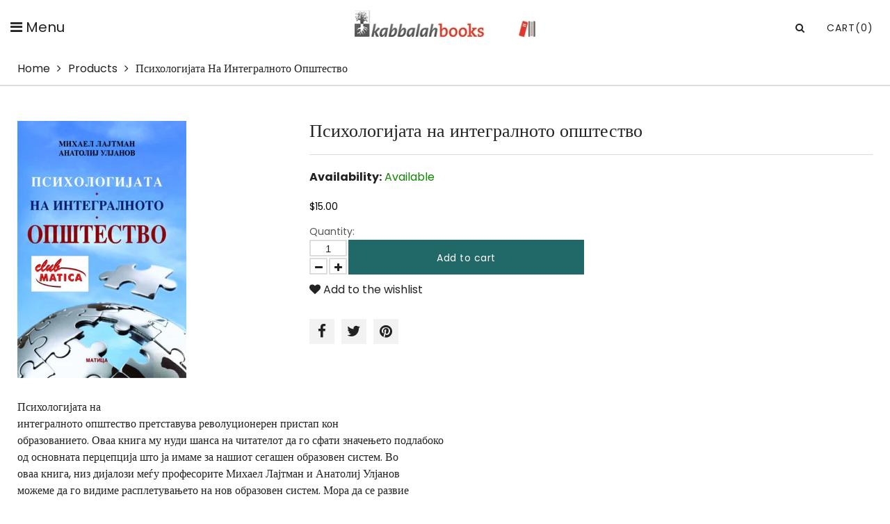

--- FILE ---
content_type: text/css
request_url: https://www.kabbalahbooks.info/cdn/shop/t/2/assets/responsive.scss.css?v=62671175479148120131602362404
body_size: 4128
content:
@media (max-width: 1800px){.color_scheme .section_map .map_captions{padding:20px}}@media (max-width: 1400px){.color_scheme #back_top{margin:0 0 0 600px;right:auto;left:50%}}@media (max-width: 1300px){.color_scheme .product_listing__main .product_item{padding:2px}.color_scheme #back_top{margin:0 0 0 535px}.color_scheme .section_image-with-text-overlay .img_placeholder__small{padding:15% 0 0}.color_scheme .section_image-with-text-overlay .section_txt{padding:10px}.color_scheme .section_image-with-text-overlay h2{font-size:20px}.color_scheme .section_slideshow .swiper_btn__prev,.color_scheme .section_slideshow .swiper_btn__next{top:90%}.color_scheme .section_map .map_wrapper__small{padding:24.53% 0 0}.color_scheme .section_map .map_wrapper__medium{padding:34.29% 0 0}.color_scheme .section_map .map_wrapper__large{padding:44.06% 0 0}}@media (max-width: 1199px){.color_scheme .product_listing__main .product_price .money_variants{display:block}.color_scheme .product_listing__main .product_name{font-size:11px}.color_scheme .product_listing__main .product_links .btn{padding:6px 9px;font-size:12px}.color_scheme .product_listing__main .product_links .btn-cart,.color_scheme .product_listing__main .product_links .btn_options,.color_scheme .product_listing__main .product_links .btn[disabled]{font-size:10px}.color_scheme .product_listing__main .product_links .quick_view_btn{padding:5px 9px}.color_scheme #back_top{margin:0 0 0 435px}.color_scheme .megamenu_desktop .level_1{padding-right:0}.color_scheme .megamenu_desktop .level_1 .level_1__item{font-size:9px}.color_scheme .megamenu_desktop .level_2 .container{margin:0 0 0 -485px}.color_scheme .header_right #currency_active{font-size:9px}.color_scheme .header_right .header_links li:first-child{margin:0}.color_scheme .header_right .header_links a:nth-child(2){padding-left:0}.color_scheme .header_right .header_links li{margin:0 0 0 10px;font-size:8px}.color_scheme .header_right .header_links .index_cart{font-size:9px}.color_scheme .header_right .header_links a{margin-left:5px}.color_scheme .bottom_pannel .bottom_pannel__right .info_pannel{padding-top:18px}.color_scheme .bottom_pannel .bottom_pannel__right .info_pannel .info_block a{font-size:10px}.color_scheme .bottom_pannel .bottom_pannel__right .info_pannel .info_block p{font-size:9px}.color_scheme .bottom_pannel .bottom_pannel__right .item_info_desc{padding-left:20px;padding-top:15px}.color_scheme .section_blog-articles .article_info{margin:0}.color_scheme .section_blog-articles .article_info span{display:block;margin:0 0 5px}.color_scheme .section_blog-articles .article_info span~span{display:block;margin:0 0 10px;padding:0;border:none}.color_scheme .gallery_item .item_caption{font-size:17px}.color_scheme .section_image-with-text-overlay .product_item .author{font-size:20px}.color_scheme .section_image-with-text-overlay .product_item .product_name{font-size:23px}.color_scheme .section_image-with-text-overlay .product_item .product_price .money_sale{font-size:22px}.color_scheme .section_image-with-text-overlay .product_item .product_price .money_new{font-size:26px}.color_scheme .section_image-with-text-overlay .product_item .product_timer_btn,.color_scheme .section_lists-collections .lists_collections_listing__main .collection__item h4{font-size:11px}.color_scheme .section_lists-collections .lists_collections_listing__main .collection__item ul{padding-top:10px}.color_scheme .section_lists-collections .lists_collections_listing__main .collection__item li,.color_scheme .section_text-columns-icon .item_info h6{font-size:11px}.color_scheme .section_text-columns-icon .item_info p{font-size:10px}.color_scheme .section_template__collection .collection_img__overlay .img_wrapper__small{padding:12.765625% 0 0}.color_scheme .section_template__collection .collection_img__overlay .img_wrapper__medium{padding:22.53125% 0 0}.color_scheme .section_template__collection .collection_img__overlay .img_wrapper__large{padding:32.296875% 0 0}.color_scheme .section_template__collection .collection_img__overlay .layer_1{background-position:50% 0;-webkit-background-size:auto 100%;background-size:auto 100%}.color_scheme .section_template__blog .flexible_block__overlay .layer_2{padding:15px}.color_scheme .section_template__blog .flexible_block__overlay .article_content,.color_scheme .section_template__blog .flexible_block__overlay .article_tags{display:none}.color_scheme .section_template__blog .flexible_block__overlay .article_title{padding:10px 0 0}.color_scheme .section_template__blog .flexible_block__overlay .article_btn{margin:15px 0 0}.color_scheme .section_template__blog .blog_listing__list .img_wrapper__small{padding:22.777777% 0 0}.color_scheme .section_template__blog .blog_listing__list .img_wrapper__medium,.color_scheme .section_template__blog .blog_listing__list .img_wrapper__master{padding:36.623931% 0 0}.color_scheme .section_template__blog .blog_listing__list .img_wrapper__large{padding:47.136752% 0 0}.color_scheme .section_template__blog .blog_listing__list .article_title{font-size:20px}.color_scheme .section_template__blog .blog_listing__grid .article_title{font-size:18px}.color_scheme .section_template__article .img_wrapper__small{padding:22.777777% 0 0}.color_scheme .section_template__article .img_wrapper__medium,.color_scheme .section_template__article .img_wrapper__master{padding:36.623931% 0 0}.color_scheme .section_template__article .img_wrapper__large{padding:47.136752% 0 0}.color_scheme .section_template__article .flexible_block__overlay .layer_2{padding:15px}.color_scheme .section_template__article .flexible_block__overlay h1,.color_scheme .section_template__article .flexible_block__normal h1{font-size:20px}.color_scheme .account_section{padding:15px}.color_scheme .account_section h4{font-size:20px}.color_scheme .account_section h4 a{margin:0 0 0 10px}.color_scheme .account_section .note{font-size:14px}}@media (max-width: 991px){.color_scheme .swiper_btn{margin:-20px 0 0}.color_scheme .swiper_btn:before{line-height:38px}.color_scheme .swiper_btn__prev{left:15px}.color_scheme .swiper_btn__next{right:15px}.color_scheme .swiper_pagination{bottom:15px}.color_scheme .product_listing__main .product_badge.sale{display:none}.color_scheme .collection_listing__main .collection_item .collection_title{font-size:16px}.color_scheme #back_top{margin:0 0 0 325px}.color_scheme .header_wrap1{flex-wrap:wrap;padding:10px 0}.color_scheme .header_wrap1 .header_center{width:100%;margin-bottom:5px}.color_scheme .header_wrap1 .header_left{width:50%;order:1}.color_scheme .header_wrap1 .header_right{width:50%;order:2}.color_scheme .bottom_pannel .container{display:flex;flex-wrap:wrap}.color_scheme .bottom_pannel .container .bottom_pannel__left{width:100%;order:1;margin-bottom:5px}.color_scheme .bottom_pannel .container .bottom_pannel__left .header_menu_dropdown ul{margin-top:3px}.color_scheme .bottom_pannel .container .bottom_pannel__left .header_menu_dropdown ul a{line-height:30px;font-size:12px}.color_scheme .bottom_pannel .container .bottom_pannel__left .header_menu_dropdown ul li{padding:5px}.color_scheme .bottom_pannel .container .bottom_pannel__left .header_menu_dropdown h4{padding:10px 16px;font-size:11px}.color_scheme .bottom_pannel .container .bottom_pannel__right{width:100%;padding-bottom:5px;margin-left:0}.color_scheme .bottom_pannel .container .bottom_pannel__right .info_pannel{padding-top:5px}.color_scheme .header_wrap2{width:auto}.color_scheme .header_right .header_links a{margin-left:5px}.color_scheme .header_right .header_links a span{padding-right:0}.color_scheme .header_right .header_links a span svg{padding-top:7px}.color_scheme footer{margin:30px 0 0}.color_scheme footer .footer_row__1{margin:0 0 30px}.color_scheme footer .item_3_1{clear:left}.color_scheme .section_homepage{margin:30px 0}.color_scheme .section_homepage .section_heading{font-size:20px}.color_scheme .section_blog-articles .article_title{font-size:16px}.color_scheme .section_blog-articles .article_content,.color_scheme .section_blog-articles .article_btn{display:none}.color_scheme .section_featured-products .item_4_1{clear:left}.color_scheme .section_featured-products .item_6_1{clear:none}.color_scheme .gallery_item{margin:0}.color_scheme .gallery_item .img_placeholder__wrap{background-position:50% 50%;-webkit-background-size:auto 100%;background-size:auto 100%}.color_scheme .section_gallery__1 .img_placeholder__small{padding:15% 0 0}.color_scheme .section_gallery__2 .img_placeholder__small{padding:30% 0 0}.color_scheme .section_gallery__3 .img_placeholder__small{padding:45% 0 0}.color_scheme .section_gallery__4 .img_placeholder__small{padding:60% 0 0}.color_scheme .section_image-with-text-overlay{margin:0}.color_scheme .section_image-with-text-overlay .img_placeholder__small{padding:20% 0 0}.color_scheme .section_image-with-text-overlay .parallax_layer{transform:none!important}.color_scheme .section_image-with-text-overlay .section_txt .product_info{padding-left:50px}.color_scheme .section_image-with-text-overlay .section_txt .product_info h4{font-size:14px}.color_scheme .section_image-with-text-overlay .section_txt .product_info h3{font-size:16px}.color_scheme .section_image-with-text-overlay .section_txt .product_info .product_price{padding-top:15px}.color_scheme .section_image-with-text-overlay .section_txt .product_info .product_price .money_sale{font-size:18px}.color_scheme .section_image-with-text-overlay .section_txt .product_info .product_price .money_new{font-size:22px}.color_scheme .section_image-with-text-overlay .section_txt .product_info .product_timer_btn{font-size:9px;margin:10px 0 0}.color_scheme .section_slideshow{margin:0}.color_scheme .section_slideshow .img_placeholder__wrap{background-position:50% 0;-webkit-background-size:auto 100%;background-size:auto 100%}.color_scheme .section_slideshow .img_placeholder__small{padding:24.53125% 0 0}.color_scheme .section_slideshow .img_placeholder__medium{padding:34.296875% 0 0}.color_scheme .section_slideshow .img_placeholder__large{padding:44.0625% 0 0}.color_scheme .section_slideshow h2{font-size:18px}.color_scheme .section_slideshow p{margin:10px 0 0}.color_scheme .section_slideshow .slide_caption{padding:40px 70px 40px 400px}.color_scheme .section_slideshow .slide_caption .slide_text_1{font-size:17px}.color_scheme .section_slideshow .slide_caption h2{font-size:28px}.color_scheme .section_slideshow .slide_caption .text_block .slide_text_2{font-size:13px}.color_scheme .section_slideshow .slide_caption .text_block .slide_text_3{font-size:28px}.color_scheme .section_slideshow .slide_caption .slider_btn{font-size:9px}.color_scheme .section_single-product .details_wrapper{margin:0}.color_scheme .section_single-product .details_left{width:100%;float:none;padding:0}.color_scheme .section_single-product .details_right{width:100%;float:none;padding:15px 0 0}.color_scheme .section_single-product .single_product__info.full{margin:0}.color_scheme .section_single-product .single_product__info.full .details_left,.color_scheme .section_single-product .single_product__info.full .details_right{width:100%}.color_scheme .section_single-product .single_product__info.no_img .details_wrapper{margin:0 -10px}.color_scheme .section_single-product .single_product__info.no_img .details_left{width:66.75%;float:left;padding:0 10px}.color_scheme .section_single-product .single_product__info.no_img .details_right{width:33.25%;float:left;padding:0 10px}.color_scheme .section_map .map_wrapper{padding:35% 0 0}.color_scheme .section_map .map_container{right:-51%}.color_scheme .section_map .wrap_2{width:50%}.color_scheme .section_map .map_captions{padding:15px}.color_scheme .section_map .map_captions__title{font-size:17px}.color_scheme .section_map .map_captions__text p{margin:5px 0 0}.color_scheme .section_map .map_captions__btn{margin:10px 0 0}.color_scheme .section_lists-collections .container{padding-bottom:30px}.color_scheme .section_lists-collections .lists_collections_listing__main .collection__item h4{font-size:9px}.color_scheme .section_lists-collections .lists_collections_listing__main .collection__item ul{padding-top:5px}.color_scheme .section_lists-collections .lists_collections_listing__main .collection__item li{font-size:9px}.color_scheme .section_text-columns-icon .columns__item{padding-top:25px;padding-bottom:25px}.color_scheme .section_text-columns-icon .columns__item .item_icon{margin-right:10px;margin-left:10px}.color_scheme .section_text-columns-icon .columns__item .item_info h6,.color_scheme .section_text-columns-icon .columns__item .item_info p{font-size:10px}.color_scheme .section_template__blog .blog_listing__list .img_wrapper__small{padding:27.777777% 0 0}.color_scheme .section_template__blog .blog_listing__list .img_wrapper__medium,.color_scheme .section_template__blog .blog_listing__list .img_wrapper__master{padding:41.623931% 0 0}.color_scheme .section_template__blog .blog_listing__list .img_wrapper__large{padding:52.136752% 0 0}.color_scheme .section_template__blog .blog_listing__list .article_title{font-size:18px}.color_scheme .section_template__blog .blog_listing__grid .item_2_1{clear:left}.color_scheme .section_template__blog .blog_listing__grid .item_3_1{clear:none}.color_scheme .section_template__blog .blog_listing__grid .article_title{font-size:18px}.color_scheme .section_template__article .img_wrapper__small{padding:27.777777% 0 0}.color_scheme .section_template__article .img_wrapper__medium,.color_scheme .section_template__article .img_wrapper__master{padding:41.623931% 0 0}.color_scheme .section_template__article .img_wrapper__large{padding:52.136752% 0 0}.color_scheme .account_section__wrapper{display:block;margin:0}.color_scheme .account_section__wrapper .account_section{width:100%;float:none;margin-left:0;margin-right:0}.color_scheme .template_cart .cart_items th{display:block;float:left;padding:10px 0}.color_scheme .template_cart .cart_items th.column_product{width:75%}.color_scheme .template_cart .cart_items th.column_price{width:25%}.color_scheme .template_cart .cart_items th.column_quantity,.color_scheme .template_cart .cart_items th.column_total{display:none}.color_scheme .template_cart .cart_items td{display:block;float:left;padding:0}.color_scheme .template_cart .cart_items td.column_product_img{width:25%;padding:15px 15px 15px 0}.color_scheme .template_cart .cart_items td.column_product_info{width:50%;padding:15px 15px 15px 0}.color_scheme .template_cart .cart_items td.column_price{width:25%;padding:15px 0}.color_scheme .template_cart .cart_items td.column_quantity{width:50%;clear:left;margin:0 0 0 25%;padding:15px 0;border-top:1px solid rgba(0,0,0,.15);text-align:left}.color_scheme .template_cart .cart_items td.column_total{width:25%;padding:15px 0;border-top:1px solid rgba(0,0,0,.15)}.color_scheme .template_cart .cart_items .quantity_box{margin:0}.color_scheme .template_cart .cart_items tfoot td{width:100%;padding:15px 0}.color_scheme .wishlist_page .product_listing_main .quick_view_btn{display:none}.color_scheme .wishlist_page .item_3_1{clear:none}.color_scheme .wishlist_page .item_2_1{clear:left}.color_scheme .sidebar_widget__products .product_img{width:100%;float:none;text-align:center}.color_scheme .sidebar_widget__products .product_img img{width:100px}.color_scheme .sidebar_widget__products .product_info{margin-left:0}.color_scheme .sidebar_widget__banner .img_placeholder__small{padding:91.52% 0 0}.color_scheme .sidebar_widget__articles .item_img{text-align:center}.color_scheme .sidebar_widget__articles .item_img img{float:none}.color_scheme .sidebar_widget__articles .article_content__img{margin:5px 0 0}}@media (max-width: 767px){.color_scheme .product_listing__main>div{width:100%;float:none}.color_scheme .product_listing__main .product_item{margin:30px -15px 0}.color_scheme .product_listing__main .product_img{width:33.333333%;float:left;padding:0 15px}.color_scheme .product_listing__main .product_info{width:66.666666%;float:left;padding:0 15px}.color_scheme .product_listing__main .product_name{padding:0;font-size:14px}.color_scheme .product_listing__main .product_desc__long{display:block}.color_scheme .product_listing__main .quick_view_btn{display:none!important}.color_scheme .collection_listing__main .collection_item .layer_1{margin:0 0 10px}.color_scheme .collection_listing__main .collection_item .collection_title{font-size:14px}.color_scheme .collection_listing__main .collection_item .collection_products{padding:5px 0 0;font-size:12px}.color_scheme .collection_listing__main .flexible_block__overlay .layer_1{margin:0}.color_scheme #back_top{display:none!important}.color_scheme .header_wrap1{padding-left:15px;padding-right:15px}.color_scheme footer .footer_block{width:50%;float:left}.color_scheme footer .footer_block__2_1{clear:left}.color_scheme footer .clearfix{display:none}.color_scheme footer .item_3_1{clear:none}.color_scheme .section_homepage .section_heading{font-size:22px}.color_scheme .section_blog-articles .article_title{font-size:14px}.color_scheme .section_featured-products .product_listing__main .product_links form{display:inline-block}.color_scheme .section_featured-products .product_listing__main .product_name{padding-top:0}.color_scheme .section_featured-products .product_listing__main .product_desc__short{display:block}.color_scheme .section_featured-products .product_listing__main .product_desc__long{display:none}.color_scheme .section_gallery .col-xs-3{width:50%}.color_scheme .gallery_item .item_caption{font-size:14px}.color_scheme .section_gallery__1 .img_placeholder__small{padding:20% 0 0}.color_scheme .section_gallery__2 .img_placeholder__small{padding:40% 0 0}.color_scheme .section_gallery__3 .img_placeholder__small{padding:60% 0 0}.color_scheme .section_gallery__4 .img_placeholder__small{padding:50% 0 0;-webkit-background-size:100% auto;background-size:100% auto}.color_scheme .section_image-with-text-overlay .img_placeholder__small{padding:22% 0 0}.color_scheme .section_image-with-text-overlay .btn{padding:6px 14px}.color_scheme .section_image-with-text-overlay h2{font-size:18px}.color_scheme .section_image-with-text-overlay .section_txt .product_info{padding-top:10px}.color_scheme .section_image-with-text-overlay .section_txt .product_info h4{font-size:14px;margin-top:5px}.color_scheme .section_image-with-text-overlay .section_txt .product_info h3{font-size:12px;margin-top:5px}.color_scheme .section_image-with-text-overlay .section_txt .product_info .product_price{padding-top:5px}.color_scheme .section_image-with-text-overlay .section_txt .product_info .product_price .money_sale{font-size:15px}.color_scheme .section_image-with-text-overlay .section_txt .product_info .product_price .money_new{font-size:20px}.color_scheme .section_image-with-text-overlay .section_txt .product_info .product_timer_btn{font-size:9px;margin:5px 0 0}.color_scheme .section_image-with-text-overlay .countdown_timer p{padding-bottom:0}.color_scheme .section_image-with-text-overlay .countdown_timer input{width:40px;height:40px;font-size:12px}.color_scheme .section_slideshow .img_placeholder__small{padding:29.53125% 0 0}.color_scheme .section_slideshow .img_placeholder__medium{padding:39.296875% 0 0}.color_scheme .section_slideshow .img_placeholder__large{padding:49.0625% 0 0}.color_scheme .section_slideshow .slide_caption{padding:5px 70px 40px 160px}.color_scheme .section_slideshow .slide_caption .slide_text_1{font-size:13px;padding-bottom:5px}.color_scheme .section_slideshow .slide_caption h2{font-size:16px}.color_scheme .section_slideshow .slide_caption .slider_btn{font-size:8px;margin-top:15px}.color_scheme .section_slideshow .swiper_btn__prev{top:85%;right:50%}.color_scheme .section_slideshow .swiper_btn__next{top:85%;left:50%}.color_scheme .section_single-product .single_product__info.no_img .details_left,.color_scheme .section_single-product .single_product__info.no_img .details_right{width:50%}.color_scheme .section_map{margin:0}.color_scheme .section_map .map_wrapper{padding:50% 0 0}.color_scheme .text_columns__item{overflow:hidden;margin:15px 0 0}.color_scheme .text_columns__item .item_img{width:180px;float:left}.color_scheme .text_columns__item .item_info{margin:0 0 0 195px}.color_scheme .text_columns__item h3{margin:0;font-size:16px;line-height:1em}.color_scheme .text_columns__item p{margin:7px 0 0}.color_scheme .text_columns__item .btn{margin:10px 0 0}.color_scheme .section_custom-content .col-xs-3 .product_item,.color_scheme .section_custom-content .col-xs-4 .product_item{margin-left:0;margin-right:0}.color_scheme .section_custom-content .col-xs-3 .product_img,.color_scheme .section_custom-content .col-xs-3 .product_info,.color_scheme .section_custom-content .col-xs-4 .product_img,.color_scheme .section_custom-content .col-xs-4 .product_info{width:100%;float:none;padding:0}.color_scheme .section_custom-content .col-xs-3 .product_img,.color_scheme .section_custom-content .col-xs-4 .product_img{margin:0 0 10px}.color_scheme .section_custom-content .col-xs-3 .product_desc,.color_scheme .section_custom-content .col-xs-4 .product_desc{display:none}.color_scheme .section_products-carousel .product_listing__main .product_links form{display:inline-block}.color_scheme .section_products-carousel .product_listing__main .product_item{margin:0}.color_scheme .section_products-carousel .product_listing__main .product_img,.color_scheme .section_products-carousel .product_listing__main .product_info{width:auto;float:none;padding:0}.color_scheme .section_products-carousel .swiper_btn__next{right:13px}.color_scheme .section_products-carousel .swiper_btn__prev{right:40px}.color_scheme .section_lists-collections .lists_collections_listing__main{display:flex}.color_scheme .section_lists-collections .lists_collections_listing__main .collection__item{width:50%}.color_scheme .section_text-columns-icon .flexbox{display:flex;flex-wrap:wrap}.color_scheme .section_text-columns-icon .flexbox .columns__item{width:50%}.color_scheme .section_template__collection .collection_img__overlay .img_wrapper__small{padding:15.765625% 0 0}.color_scheme .section_template__collection .collection_img__overlay .img_wrapper__medium{padding:25.53125% 0 0}.color_scheme .section_template__collection .collection_img__overlay .img_wrapper__large{padding:35.296875% 0 0}.color_scheme .section_template__collection .product_options .product_view{display:none}.color_scheme .section_template__collection .product_options .product_options__sort{margin:10px 0 0 10px}.color_scheme .section_template__collection .product_options .product_options__number{float:left;margin:10px 10px 0 0}.color_scheme .section_template__blog .blog_listing__list .img_wrapper__small,.color_scheme .section_template__blog .blog_listing__list .img_wrapper__medium,.color_scheme .section_template__blog .blog_listing__list .img_wrapper__master,.color_scheme .section_template__blog .blog_listing__list .img_wrapper__large,.color_scheme .section_template__blog .blog_listing__grid .img_wrapper__small,.color_scheme .section_template__blog .blog_listing__grid .img_wrapper__medium,.color_scheme .section_template__blog .blog_listing__grid .img_wrapper__master,.color_scheme .section_template__blog .blog_listing__grid .img_wrapper__large{padding:40% 0 0}.color_scheme .section_template__blog .blog_listing__list .article_title,.color_scheme .section_template__blog .blog_listing__grid .article_title{font-size:18px}.color_scheme .section_template__article .img_wrapper__small,.color_scheme .section_template__article .img_wrapper__medium,.color_scheme .section_template__article .img_wrapper__master,.color_scheme .section_template__article .img_wrapper__large{padding:40% 0 0}.color_scheme .section_template__article .flexible_block__overlay h1{font-size:18px}.color_scheme .template_search .search_form{margin:15px 0 0}.color_scheme .template_search .search_results{padding:15px 0 0}.color_scheme .template_search .search_results li{overflow:hidden;padding:15px 0 0}.color_scheme .template_search .search_results li~li{margin:15px 0 0}.color_scheme .template_search .search_results .search_results__img{width:160px;height:160px}.color_scheme .template_search .search_results .search_results__name{margin:0 0 0 175px;font-size:16px}.color_scheme .template_search .search_results .search_results__desc,.color_scheme .template_search .search_results .search_results__price{margin:0 0 0 175px}.color_scheme .section_template__about .item{overflow:hidden}.color_scheme .section_template__about .page_content__icons .item_icon{width:130px;float:left;text-align:center}.color_scheme .section_template__about .page_content__icons .item_title{margin:0 0 0 150px;padding:5px 0 0;text-align:left}.color_scheme .section_template__about .page_content__icons .item_text{margin:10px 0 0 150px;text-align:left}.color_scheme .section_template__about .page_content__photos .item_img{width:130px;float:left}.color_scheme .section_template__about .page_content__photos .item_title{margin:0 0 0 150px}.color_scheme .section_template__about .page_content__photos .item_text{margin:10px 0 0 150px}.color_scheme .sidebar_widget__products .product_img{width:150px;float:left}.color_scheme .sidebar_widget__products .product_img img{width:auto}.color_scheme .sidebar_widget__products .product_info{margin-left:160px}.color_scheme .sidebar_widget__products .product_name{font-size:16px}.color_scheme .sidebar_widget__banner{max-width:270px}.color_scheme .sidebar_widget__banner .img_placeholder__small{padding:55.93% 0 0}.color_scheme .sidebar_widget__banner .img_placeholder__medium{padding:100% 0 0}.color_scheme .sidebar_widget__banner .img_placeholder__large{padding:133.333333% 0 0}.color_scheme .sidebar_widget__articles .item_img img{float:left}.color_scheme .sidebar_widget__articles .article_content__img{margin:0 0 0 175px}}@media (max-width: 639px){.color_scheme .page_heading{margin:30px 0 0;font-size:20px}.color_scheme .product_listing__main .product_desc__long{display:none}.color_scheme .product_listing__main .product_desc__short{display:block}.color_scheme .collection_listing__main .col-xs-3{width:50%}.color_scheme .collection_listing__main .item_2_1{clear:left}.color_scheme .pagination{text-align:center}.color_scheme .pagination p{float:none;padding:10px 0 0}.color_scheme .pagination ul{float:none;margin:10px 0 0;padding:10px 0 0;border-top:1px solid rgba(0,0,0,.1)}.color_scheme .megamenu_mobile #megamenu_level__1{width:85%}.color_scheme .megamenu_mobile #megamenu_mobile_close{width:15%}.color_scheme .megamenu_mobile .level_1{padding:15px}.color_scheme .megamenu_mobile .level_1__link,.color_scheme .megamenu_mobile .level_2__links h3{padding:15px 35px 15px 0;font-size:16px}.color_scheme .megamenu_mobile .level_2__links .level_3__link{padding:7px 0 7px 15px}.color_scheme .megamenu_mobile .level_2__products .product_img,.color_scheme .megamenu_mobile .level_2__blog .blog_img{width:120px}.color_scheme .header_wrap1 .header_right{width:100%}.color_scheme .header_wrap1 .header_left{order:3}.color_scheme .bottom_pannel .bottom_pannel__right .info_pannel .item_icon{margin-right:5px}.color_scheme .bottom_pannel .bottom_pannel__right .info_pannel .info_block a,.color_scheme .bottom_pannel .bottom_pannel__right .info_pannel .info_block p{font-size:8px}.color_scheme footer .footer_wrap_1{flex-wrap:wrap}.color_scheme footer .footer_wrap_1 .footer_right{width:100%;text-align:center}.color_scheme .section_blog-articles .col-xs-4{width:100%;float:none}.color_scheme .section_blog-articles .article_item{margin:15px 0 0}.color_scheme .section_blog-articles .article_title{font-size:18px}.color_scheme .section_blog-articles .flexible_block__normal{overflow:hidden}.color_scheme .section_blog-articles .flexible_block__normal .layer_1{width:180px;float:left;margin:0 15px 0 0}.color_scheme .section_blog-articles .flexible_block__overlay .img_placeholder__small{padding:35% 0 0}.color_scheme .section_blog-articles .flexible_block__overlay .img_placeholder__medium{padding:56.25% 0 0}.color_scheme .section_blog-articles .flexible_block__overlay .img_placeholder__large{padding:100% 0 0}.color_scheme .section_blog-articles .view_all__wrap{padding:15px 0 0;text-align:left}.color_scheme .section_featured-products .product_listing__main .product_name{font-size:12px}.color_scheme .section_image-with-text-overlay .img_placeholder__small,.color_scheme .section_image-with-text-overlay .img_placeholder__medium{padding:30% 0 0}.color_scheme .section_image-with-text-overlay .product_item .product_timer{display:none}.color_scheme .section_logo-list .col-xs-3{width:50%}.color_scheme .section_logo-list .item_2_1{clear:left}.color_scheme .section_logo-list img{width:100%}.color_scheme .section_slideshow .swiper_btn__prev,.color_scheme .section_slideshow .swiper_btn__next{top:90%}.color_scheme .section_slideshow .slide_caption{padding-left:200px}.color_scheme .section_single-product .single_product__img{width:320px;float:none;margin:0 auto}.color_scheme .section_single-product .single_product__info{width:100%;float:none;margin:30px 0 0!important}.color_scheme .section_single-product .single_product__title{font-size:20px}.color_scheme .section_single-product .single_product__info.no_img .details_wrapper{margin:0}.color_scheme .section_single-product .single_product__info.no_img .details_left,.color_scheme .section_single-product .single_product__info.no_img .details_right{width:100%;float:none;padding:0}.color_scheme .section_custom-content .col_item{width:50%}.color_scheme .section_custom-content .item_2_1{clear:left}.color_scheme .section_custom-content img{width:100%}.color_scheme .section_products-carousel .product_listing__main .product_name{font-size:12px}.color_scheme .section_products-carousel .product_listing__main .product_desc__short{display:none}.color_scheme .section_template__collection .collection_img__inline .flex_item__img{flex:0 0 50%;padding:0 7px 0 15px}.color_scheme .section_template__collection .collection_img__inline .flex_item__text{flex:0 0 50%;padding:0 15px 0 8px}.color_scheme .section_template__collection .collection_img__overlay .img_wrapper__small{padding:18.765625% 0 0}.color_scheme .section_template__collection .collection_img__overlay .img_wrapper__medium{padding:28.53125% 0 0}.color_scheme .section_template__collection .collection_img__overlay .img_wrapper__large{padding:38.296875% 0 0}.color_scheme .section_template__collection h1{font-size:20px}.color_scheme .section_template__collection .product_options .product_options__sort,.color_scheme .section_template__collection .product_options .product_options__number{float:none;margin:0;padding:10px 0 0}.color_scheme .section_template__blog .article_info{padding:0}.color_scheme .section_template__blog .article_info span{display:block;margin:0;padding:0;border:none}.color_scheme .section_template__blog .article_info span~span{display:block;margin:0;padding:10px 0 0;border:none}.color_scheme .section_template__article .article_info{padding:0 0 10px}.color_scheme .section_template__article .article_info span,.color_scheme .section_template__article .article_info span~span{display:block;margin:0;padding:10px 0 0;border:none}.color_scheme .article_comments__list .comment_author .comment_date{display:block;float:none;padding:7px 0 0}.color_scheme .article_comments__list .comment_content{margin:10px 0 0;padding:10px 0 0;border-top:1px solid rgba(0,0,0,.1)}.color_scheme .template_customer__account h2{margin:30px 0 0;font-size:15px}.color_scheme .account_table__wrap{margin:0 -15px -15px}.color_scheme .account_table__wrap .account_table .row_header{font-weight:400}.color_scheme .account_table__wrap .account_table th,.color_scheme .account_table__wrap .account_table td{padding:5px;font-size:12px;line-height:1.2em}.color_scheme .template_404 h1{margin:30px 0 0;font-size:140px}.color_scheme .template_404 h2{margin:0;font-size:32px}.color_scheme .template_404 h3{margin:15px 0 0;font-size:22px}.color_scheme .template_404 ul{margin:30px 0 0}.color_scheme .section_template__password .message_block h2{font-size:26px}.color_scheme .section_template__password .message_block h4{font-size:20px}.color_scheme .section_template__password #timer_countdown{display:flex;justify-content:space-around;flex-wrap:wrap}.color_scheme .section_template__password .timer_counter #timer_countdown>div{margin-bottom:50px}.color_scheme .section_template__password .newslatter_form{width:280px}}@media (max-width: 479px){.color_scheme .cart_added__1{display:none}.color_scheme .cart_added__2{width:100%}.color_scheme .cart_added__2 .product_name{font-size:14px;line-height:1.3em}.color_scheme .cart_added__2 #cart_added__quantity{font-size:12px;margin-top:5px}.color_scheme .cart_added__2 .btn{margin:10px 10px 0 0;font-size:10px}.color_scheme .product_listing__main .product_img{width:40%;float:left;padding:0 7px 0 15px}.color_scheme .product_listing__main .product_info{width:60%;float:left;padding:0 15px 0 8px}.color_scheme .product_listing__main .product_desc__short{display:none}.color_scheme .product_listing__main .product_price,.color_scheme .product_listing__main .product_links{padding:10px 0 0}.color_scheme .collection_listing__main>div{padding:0 15px 0 7px}.color_scheme .collection_listing__main .item_2_1{padding:0 8px 0 15px}.color_scheme .collection_listing__main .collection_item{margin:15px 0 0}.color_scheme .collection_listing__main .flexible_block__overlay .layer_2{padding:10px}.color_scheme .megamenu_mobile .level_2__blog .blog_title{padding-left:135px}.color_scheme .bottom_pannel .container .bottom_pannel__right{float:none;display:block}.color_scheme .bottom_pannel .container .bottom_pannel__right .item_info_mail,.color_scheme .bottom_pannel .container .bottom_pannel__right .item_info_desc{padding-left:0}.color_scheme .bottom_pannel .container .bottom_pannel__right .info_pannel{width:auto;text-align:center;display:block}.color_scheme .bottom_pannel .container .bottom_pannel__right .info_pannel .item_icon{margin-right:5px;display:inline-block;float:none}.color_scheme .bottom_pannel .container .bottom_pannel__right .info_pannel .info_block{display:inline-block}.color_scheme .bottom_pannel .container .bottom_pannel__right .info_pannel .info_block p{line-height:5px;font-size:10px}.color_scheme .bottom_pannel .container .bottom_pannel__right .info_pannel .info_block a{font-size:10px}.color_scheme .bottom_pannel .container .bottom_pannel__left{width:100%;order:1;margin-bottom:5px;flex-wrap:wrap}.color_scheme .bottom_pannel .container .bottom_pannel__left .header_menu_dropdown{order:1;padding-top:5px;margin:auto}.color_scheme .bottom_pannel .container .bottom_pannel__left .header_search{flex-grow:1;padding-left:15px;width:100%}.color_scheme footer .footer_block{width:100%;float:none;clear:both}.color_scheme footer .footer_wrap_1{display:block;padding:15px 0}.color_scheme footer .footer_wrap_2{width:100%}.color_scheme footer .footer_left,.color_scheme footer .footer_right{padding:0;text-align:left}.color_scheme footer .footer_payments li{padding:15px 15px 0 0}.color_scheme .section_blog-articles .article_title{font-size:16px}.color_scheme .section_blog-articles .flexible_block__normal .layer_1{width:140px}.color_scheme .section_blog-articles .flexible_block__overlay .img_placeholder__small{padding:56.25% 0 0}.color_scheme .section_blog-articles .flexible_block__overlay .img_placeholder__medium{padding:100% 0 0}.color_scheme .section_blog-articles .flexible_block__overlay .img_placeholder__large{padding:133.333333% 0 0}.color_scheme .section_featured-products .product_listing__main .product_desc__short{display:none}.color_scheme .section_gallery .row>*{width:100%;float:none}.color_scheme .section_gallery__1 .img_placeholder__small,.color_scheme .section_gallery__2 .img_placeholder__small{padding:37% 0 0}.color_scheme .section_gallery__3 .img_placeholder__small,.color_scheme .section_gallery__4 .img_placeholder__small{padding:37% 0 0;-webkit-background-size:100% auto;background-size:100% auto}.color_scheme .section_image-with-text .item_wrap{display:block;margin:0}.color_scheme .section_image-with-text .item_img{width:100%;padding:0}.color_scheme .section_image-with-text .item_txt{width:100%;padding:15px 0 0}.color_scheme .section_image-with-text .image_right .item_img,.color_scheme .section_image-with-text .image_right .item_txt{position:static}.color_scheme .section_image-with-text-overlay .img_placeholder__small{padding:30% 0 0}.color_scheme .section_image-with-text-overlay h2{font-size:16px}.color_scheme .section_image-with-text-overlay p{display:none}.color_scheme .section_image-with-text-overlay .section_txt .product_info{padding-top:0;padding-left:0}.color_scheme .section_image-with-text-overlay .section_txt .product_info h4{font-size:10px;margin-top:0}.color_scheme .section_image-with-text-overlay .section_txt .product_info h3{font-size:11px}.color_scheme .section_image-with-text-overlay .section_txt .product_info .product_timer_btn{font-size:8px;padding:4px 10px}.color_scheme .section_slideshow .img_placeholder__small{padding:39.53125% 0 0}.color_scheme .section_slideshow .img_placeholder__medium{padding:49.296875% 0 0}.color_scheme .section_slideshow .img_placeholder__large{padding:59.0625% 0 0}.color_scheme .section_slideshow h2{font-size:16px}.color_scheme .section_slideshow p{font-size:12px}.color_scheme .section_slideshow .slide_caption{padding:5px 20px 30px 90px}.color_scheme .section_slideshow .slide_caption .slide_text_1{padding-bottom:0;font-size:11px}.color_scheme .section_slideshow .slide_caption h2{font-size:10px}.color_scheme .section_slideshow .slide_caption .text_block .slide_text_2{font-size:9px}.color_scheme .section_slideshow .slide_caption .text_block .slide_text_3{font-size:15px}.color_scheme .section_slideshow .slide_caption .slider_btn{font-size:8px;margin-top:13px}.color_scheme .section_single-product .single_product__options{margin:0}.color_scheme .section_single-product .single_product__options .selector-wrapper{width:100%;float:none;padding:15px 0 0}.color_scheme .section_map{margin:0}.color_scheme .section_map .map_wrapper{padding:125% 0 0}.color_scheme .section_map .map_container{right:0;top:-36%}.color_scheme .section_map .map_captions__wrapper{padding:50% 0 0}.color_scheme .section_map .wrap_2{width:100%}.color_scheme .section_map .map_captions__text p{margin:5px 0 0}.color_scheme .section_map .map_captions__btn{margin:10px 0 0}.color_scheme .text_columns__item .item_img{width:180px;float:none}.color_scheme .text_columns__item .item_info{margin:0}.color_scheme .text_columns__item h3{margin:10px 0 0}.color_scheme .section_custom-content .col_item{width:100%;clear:left}.color_scheme .section_custom-content .collection_item,.color_scheme .section_custom-content .product_item,.color_scheme .section_custom-content .custom_content__item{margin:15px 0 0;padding:0}.color_scheme .section_products-carousel .products_carousel .product_item{max-width:350px;margin:0 auto}.color_scheme .section_lists-collections .lists_collections_listing__main .collection__item{width:100%}.color_scheme .section_text-columns-icon .flexbox .columns__item{padding-left:5px;padding-right:5px}.color_scheme .section_template__collection .collection_img__inline .flex_row{display:block;margin:0}.color_scheme .section_template__collection .collection_img__inline .flex_item__img{padding:0}.color_scheme .section_template__collection .collection_img__inline .flex_item__text{padding:30px 0 0}.color_scheme .section_template__collection .collection_img__overlay .img_wrapper__small{padding:24.765625% 0 0}.color_scheme .section_template__collection .collection_img__overlay .img_wrapper__medium{padding:34.53125% 0 0}.color_scheme .section_template__collection .collection_img__overlay .img_wrapper__large{padding:44.296875% 0 0}.color_scheme .section_template__blog .blog_listing__list .img_wrapper__small,.color_scheme .section_template__blog .blog_listing__list .img_wrapper__medium,.color_scheme .section_template__blog .blog_listing__list .img_wrapper__master,.color_scheme .section_template__blog .blog_listing__list .img_wrapper__large,.color_scheme .section_template__blog .blog_listing__grid .img_wrapper__small,.color_scheme .section_template__blog .blog_listing__grid .img_wrapper__medium,.color_scheme .section_template__blog .blog_listing__grid .img_wrapper__master,.color_scheme .section_template__blog .blog_listing__grid .img_wrapper__large{padding:55% 0 0}.color_scheme .section_template__blog .blog_listing__list .article_title,.color_scheme .section_template__blog .blog_listing__grid .article_title,.color_scheme .section_template__article .flexible_block__overlay h1{font-size:16px}.color_scheme .account_table__wrap .account_table th,.color_scheme .account_table__wrap .account_table td{font-size:11px}.color_scheme .template_search .search_results .search_results__img{width:100px;height:100px}.color_scheme .template_search .search_results .search_results__name{margin:0 0 0 115px}.color_scheme .template_search .search_results .search_results__desc{display:none}.color_scheme .template_search .search_results .search_results__price{margin:0 0 0 115px}.color_scheme .template_cart .cart_items td.column_product_img{width:100%;clear:both;padding:15px 0 0}.color_scheme .template_cart .cart_items td.column_product_img img{width:100px}.color_scheme .template_cart .cart_items td.column_product_info{width:75%}.color_scheme .template_cart .cart_items td.column_quantity{width:75%;margin:0}.color_scheme .template_cart .cart_items tfoot .cart_total{font-size:16px}.color_scheme .template_cart .cart_items tfoot td{padding-top:0}.color_scheme .template_cart .cart_items tfoot .btn,.color_scheme .template_cart .cart_items tfoot .btn_alt{float:none;margin:15px 0 0}.color_scheme .template_404 h1{font-size:120px}.color_scheme .template_404 h2{font-size:30px}.color_scheme .template_404 h3{font-size:18px}.color_scheme .template_404 ul{margin:15px 0 0}.color_scheme .template_404 li{display:block;margin:15px 0 0;font-size:18px;line-height:1em}.color_scheme .template_404 li~li{margin:15px 0 0}.color_scheme .section_template__about .block_title{margin:30px 0 0;padding:0 0 5px;font-size:18px}.color_scheme .section_template__about .page_content__icons .item_icon{width:100px}.color_scheme .section_template__about .page_content__icons .item_icon i{width:100px;height:100px;font-size:42px;line-height:93px}.color_scheme .section_template__about .page_content__icons .item_title{margin:0 0 0 115px;padding:0;font-size:16px}.color_scheme .section_template__about .page_content__icons .item_text{margin:10px 0 0 115px}.color_scheme .section_template__about .page_content__photos .item_img{width:100px}.color_scheme .section_template__about .page_content__photos .item_title{margin:0 0 0 115px;font-size:16px}.color_scheme .section_template__about .page_content__photos .item_text{margin:10px 0 0 115px}.color_scheme .section_template__about .page_content__testimonials blockquote,.color_scheme .section_template__about .page_content__testimonials blockquote b{font-size:14px}.color_scheme .wishlist_page .page_content{padding:30px 0}.color_scheme .wishlist_page .product{width:100%}.color_scheme .sidebar_widget__products .product_img{width:100px}.color_scheme .sidebar_widget__products .product_info{margin-left:110px}.color_scheme .sidebar_widget__articles .item_img img{width:100px}.color_scheme .sidebar_widget__articles .article_content__img{margin:0 0 0 115px}}
/*# sourceMappingURL=/cdn/shop/t/2/assets/responsive.scss.css.map?v=62671175479148120131602362404 */
